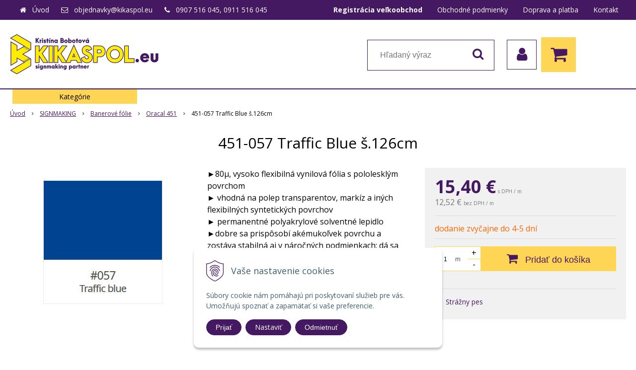

--- FILE ---
content_type: text/html; charset=windows-1250
request_url: https://www.kikaspol.eu/eshop/451-057-traffic-blue-s126cm/p-1010947.xhtml
body_size: 13078
content:
<!DOCTYPE html>
<html lang="sk" class=" ViewIcons filter-position-top">
<head>
		<meta http-equiv="X-UA-Compatible" content="IE=edge,chrome=1" />
		<meta name="viewport" content="width=device-width, initial-scale=1.0, minimum-scale=1.0, user-scalable=1" />
		
		<meta charset="windows-1250" />
		<title>451-057 Traffic Blue š.126cm | Kikaspol - Materiály pre reklamu</title>
		<meta name="description" content="Eshop s materiálmi pre reklamu. Široký výber, skladové zásoby, dodanie do 24hod, banerová fólia Oracal 451" />
		<meta name="keywords" content="80?m, vysoko flexibilná vynilová fólia na transparenty, markízy a pod, permanentné polyakrylové solventné lepidlo, exteriérová životnosť 3 roky, 29 matných farieb,Fólie pre Vašu reklamu. Samolepiace fólie, aplikačné fólie, PVC dosky, nažehľovacie materiály, fólie pre sieťotlač," />
		<meta name="robots" content="index,follow" />
		<meta name="googlebot" content="index,follow" />
		<meta name="author" content="WEBYGROUP.sk - Tvorba webov a eshopov" />
		<meta name="generator" content="Unisite 8.20.0 #281025" />
		<meta property="og:type" content="og:product" />
		<meta property="og:title" content="451-057 Traffic Blue š.126cm" />
		<meta property="og:url" content="https://www.kikaspol.eu/eshop/451-057-traffic-blue-s126cm/p-1010947.xhtml" />
		<meta property="og:locale" content="sk_SK" />
		<meta property="og:site_name" content="Kikaspol - Materiály pre reklamu" />
		<meta name="twitter:domain" content="www.kikaspol.eu" />
		<meta property="og:image" content="https://www.kikaspol.eu/obchod_homedir/data/3056/obrazky/451-057%20Traffic%20Blue.jpg" />
		<meta property="og:description" content="&#9658;80&amp;#956, vysoko flexibilná vynilová fólia s pololesklým povrchom&amp;#9658 vhodná na polep transparentov, markíz a iných flexibilných syntetických povrchov&amp;#9658 permanentné polyakrylové solventné lepidlo &amp;#9658dobre sa prispôsobí akémukoľvek povrchu a zostáva stabilná aj v náročných podmienkach; dá sa ľahko a bez zvyškov odstrániť&amp;#9658 Exteriérová životnosť 3 roky" />
		<meta property="product:price:amount" content="15.4" />
		<meta property="product:price:currency" content="EUR" />
		<meta itemprop="name" content="451-057 Traffic Blue š.126cm" />
		<meta itemprop="description" content="&#9658;80&amp;#956, vysoko flexibilná vynilová fólia s pololesklým povrchom&amp;#9658 vhodná na polep transparentov, markíz a iných flexibilných syntetických povrchov&amp;#9658 permanentné polyakrylové solventné lepidlo &amp;#9658dobre sa prispôsobí akémukoľvek povrchu a zostáva stabilná aj v náročných podmienkach; dá sa ľahko a bez zvyškov odstrániť&amp;#9658 Exteriérová životnosť 3 roky" />
		<meta itemprop="image" content="https://www.kikaspol.eu/obchod_homedir/data/3056/obrazky/451-057%20Traffic%20Blue.jpg" />
		<meta name="twitter:card" content="product" />
		<meta name="twitter:title" content="451-057 Traffic Blue š.126cm" />
		<meta name="twitter:image" content="https://www.kikaspol.eu/obchod_homedir/data/3056/obrazky/451-057%20Traffic%20Blue.jpg" />
		<meta name="twitter:label1" content="Ceny" />
		<meta name="twitter:data1" content="15.4" />
		<meta name="twitter:label2" content="Mena" />
		<meta name="twitter:data2" content="" />

		<link rel="stylesheet" type="text/css" href="//fonts.googleapis.com/css2?family=Open+Sans:ital,wght@0,400;0,600;0,700;1,400;1,600;1,700&display=swap" />
		<link rel="stylesheet" type="text/css" href="/Data/3252/Cache/Css/site_ab31537e.css" />
		<link rel="stylesheet" type="text/css" href="/SiteJay2.0/JScript/Fancybox3/jquery.fancybox.min.css" />
		<link rel="stylesheet" type="text/css" href="/Data/3252/Cache/Css/productsSlider_180ca6d0.css" />
		<link rel="stylesheet" type="text/css" href="/Data/3252/Cache/Css/infopanel_eb4507b4.css" />
		<script src="/SiteJay2.0/jquery-3.7.1.min.js"></script>
		<script src="/SiteJay2.0/JScript/Fancybox3/jquery.fancybox.min.js"></script>
		<script src="/SiteJay2.0/JScript/jquery.mousewheel-3.0.6.pack.js"></script>
		<script src="/Data/3252/Cache/Script/common_5fecc569.js"></script>
		<script src="/Data/3252/Cache/Script/CookieConsent_6224c920.js"></script>
		<script src="/Data/3252/Cache/Script/skin_340f6a63.js"></script>
		<script src="/Data/3252/Cache/Script/custom_18db5b23.js"></script>
		<script src="/Data/3252/Cache/Script/categories_menu_script_3eefc370.js"></script>
		<script src="/SiteJay2.0/jquery.newsletterpopup.js"></script>
		<script src="/Data/3252/Cache/Script/shop_content_scripts_977977c1.js"></script>
		<script src="https://www.kikaspol.eu/SiteJay2.0/jquery_tipsy.js"></script>

		<link rel="stylesheet" type="text/css" href="/Data/default/UserFiles/font-awesome/css/font-awesome.min.css" />
		<link rel="stylesheet" type="text/css" href="/Data/default/UserFiles/2025/slick/slick.min.css" />
        <link rel="stylesheet" type="text/css" href="/Data/default/UserFiles/2025/slick/accessible-slick-theme.min.css" />
		<link rel="stylesheet" type="text/css" href="/Data/default/UserFiles/js/lightslider/lightslider.min.css" />
        <link rel="stylesheet" type="text/css" href="/Data/default/UserFiles/2025/nice-select/nice-select.css" />
	<!-- Google tag (gtag.js) -->
<script async src="https://www.googletagmanager.com/gtag/js?id=G-547LWT39LD"></script>
<script>
  window.dataLayer = window.dataLayer || [];
  function gtag(){dataLayer.push(arguments);}
  gtag('js', new Date());

 gtag("consent", "default", {
    "ad_storage": "denied",
    "ad_user_data": "denied",
    "ad_personalization": "denied",
    "analytics_storage": "denied"
  });  
  
  gtag('config', 'G-547LWT39LD');
</script></head>

	<body id="page14789" class="matrix-skin home-page ">
        <div class="site-overlay"><span class="over-closer"></span></div>
        
            <div id="container-main">
                <div class="header-separator"></div>
                <header class="header">
                    <div class="head clearfix">
                      
<div id="sjm-s-hlavicka"><div class="logo-wrapper">
    <p id="logo"><a href="/"><img src="/Data/3252/UserFiles/images/logo.jpg" alt="Kikaspol - Materiály pre reklamu" srcset="" width="559" height="150"></a></p>
    
</div>


    
        <ul class="info-row">
            <li class="info-row-home"><i class="fa fa-home"></i> <a href="/">Úvod</a></li>
            
            <li class="info-row-mail" translate="no"><i class="fa fa-envelope-o"></i> <a href="mailto:objednavky@kikaspol.eu">objednavky@kikaspol.eu</a></li>
            <li class="info-row-phone" translate="no"><i class="fa fa-phone"></i> <a href="tel:0907516045,0911516045">0907 516 045, 0911 516 045</a></li>
            
        </ul>
    

</div>

                      <div class="icons">
                          <div id="ico-menu"><span translate="no"><i class="fa fa-bars"></i></span></div>
                          <div id="ico-search"><span><i class="fa fa-search"></i></span></div>
                          <div id="main-login">
<div id="sjm-s-login-top"><div class="Shop-login">
    <div><i class="fa fa-user"></i></div>
    
        <ul data-text="Môj účet">
            <li class="user"><a href="https://www.kikaspol.eu/eshop/action/enterlogin.xhtml" rel="nofollow">Prihlásiť</a></li>
            
                <li class="reg"><a href="https://www.kikaspol.eu/eshop/action/registration.xhtml" rel="nofollow">Registrácia</a></li>
            
            
        </ul>
    
    
</div></div>
</div>
                          <div id="main-cart">
<div id="sjm-s-kosik"><div id="kosik">
     <a href="https://www.kikaspol.eu/eshop/action/cart.xhtml" class="caq-0" title="Košík">
     <span class="kosik-ico"><i class="fa fa-shopping-cart"></i></span>
     
     </a>
</div></div>
</div>
                      </div>
                      <div id="main-search">
<div id="sjm-s-vyhladavanie">
	
                <script type="text/javascript">
                    /* <![CDATA[ */

                    displayBoxIndex = -1;
                    var SearchNavigate = function(diff) {
                        displayBoxIndex += diff;
                        var oBoxCollection = $(".suggestSearchContent:not(.suggestSearchHeader):not(.suggestSearchFooter) p");
                        if(!oBoxCollection.length){
                            return;
                        }
                        if (displayBoxIndex >= oBoxCollection.length)
                            displayBoxIndex = 0;
                        if (displayBoxIndex < 0)
                            displayBoxIndex = oBoxCollection.length - 1;
                        var cssClass = "search-selected-item";
                        oBoxCollection.removeClass(cssClass).eq(displayBoxIndex).addClass(cssClass);
                        oBoxCollection.eq(displayBoxIndex)[0].scrollIntoView({ 
                            block: 'nearest',
                            inline: 'nearest',
                            behavior: 'smooth'
                        });
                    }

                        var timeoutsearch;
                        function getXmlHttpRequestObject() {
                            if (window.XMLHttpRequest) {
                                return new XMLHttpRequest();
                            } else if(window.ActiveXObject) {
                                return new ActiveXObject("Microsoft.XMLHTTP");
                            } else {
                            }
                        }

                        var searchReq = getXmlHttpRequestObject();

                        function searchSuggest() {
                            if (searchReq.readyState == 4 || searchReq.readyState == 0) {
                                var str = escape(encodeURI(document.getElementById('searchstringid').value));
                                //$('#search_suggest').html('<div class="suggest_wrapper loading"><img src="/Images/loading.gif" alt="loading" /></div>');
                                var stockOnly = '0';
                                if (document.getElementById('searchStockOnlyId') != null && document.getElementById('searchStockOnlyId').checked == true)
                                    stockOnly = '1';

                                searchReq.open("GET", 'https://www.kikaspol.eu/suggestsearch/chckprm/suggest/search/' + str + '/stock/' + stockOnly + '.xhtml', true);
                                searchReq.onreadystatechange = handleSearchSuggest;
                                searchReq.send(null);
                            }
                            clearTimeout(timeoutsearch);
                        }

                        function handleSearchSuggest() {
                            if (searchReq.readyState == 4) {
                                var ss = document.getElementById('search_suggest')
                                ss.innerHTML = '';
                                ss.innerHTML = searchReq.responseText;

                                if(ss.innerHTML.length)
                                    ss.innerHTML = '<div class="suggest_wrapper">' + ss.innerHTML + '</div>';
                            }
                        }

                        $(document).ready(function(){

                            $('body').on('click', function () {
                                $('#search_suggest').html('');
                            });

                            $('form.search').on('click', function(e){
                                e.stopPropagation();
                            });

                            $('#searchstringid').attr('autocomplete','off').on('keyup click', function(e) {

                                if (e.keyCode == 40)
                                {
                                    e.preventDefault()
                                    SearchNavigate(1);
                                }
                                else if(e.keyCode==38)
                                {
                                    e.preventDefault()
                                    SearchNavigate(-1);
                                } else if(e.keyCode==13){

                                    if($("p.search-selected-item").length){
                                        e.preventDefault();
                                        location.href=$("p.search-selected-item a").attr("href");
                                    }

                                } else {
                                    if(timeoutsearch) {
                                        clearTimeout(timeoutsearch);
                                        timeoutsearch = null;
                                    }
                                    if($.trim($("#searchstringid").val()) !== ""){
                                        timeoutsearch = setTimeout(searchSuggest, 200);
                                    }
                                    else {
                                        var ss = document.getElementById('search_suggest')
                                        ss.innerHTML = '';                                    
                                    }
                                }
                            });
                        });
                    /* ]]> */
                </script>

<form action="https://www.kikaspol.eu/index.php?page=14789" method="get" class="search">
  <span class="input"><input type="text" name="searchstring" value="" class="SearchInput" id="searchstringid" placeholder="Hľadaný výraz" /><input type="hidden" name="searchtype" value="all" /></span>
  <div id="search_suggest"></div>  
  <span class="submit"><input type="hidden" name="action" value="search" /><input type="hidden" name="cid" value="0" /><input type="hidden" name="page" value="14789" /><input type="submit" name="searchsubmit" value="Hľadaj" class="SearchSubmit" /></span>  
</form></div>
</div>
                      <div class="mbmenu clearfix" id="menu-main">
                        <div class="content"><nav>
<div id="sjm-s-menu-vodorovne"><ul id="m-smenuvodorovne" class="sjMenu"><li class="no-selected"><a href="https://www.kikaspol.eu/registracia-velkoobchod.xhtml"><b>Registrácia veľkoobchod</b></a></li><li class="no-selected"><a href="https://www.kikaspol.eu/obchodne-podmienky.xhtml">Obchodné podmienky</a></li><li class="no-selected"><a href="https://www.kikaspol.eu/doprava-platba.xhtml">Doprava a platba</a></li><li class="no-selected"><a href="https://www.kikaspol.eu/kontakt.xhtml">Kontakt</a></li></ul></div>
</nav></div>
                      </div>
                  </div>
                </header>
                <div id="container-outer">
                    <div id="container" class="clearfix">
                        <main id="content">
                            
                                <div class="top-image">
<div id="sjm-d-17111"> </div>
</div>
                                <div class="basic001">


<div class="content">
<div id="sjm-d-17110">        <div class="ShopContent">
<!-- SJ_Modules_Shop_Content ***start*** -->
	
            <div class="ShopProductParentCategories">
                <ul itemprop="breadcrumb" itemscope itemtype="http://schema.org/BreadcrumbList">
                    
                    <li itemprop="itemListElement" itemscope itemtype="http://schema.org/ListItem">
                        <a href="/" itemprop="item"><span itemprop="name">Úvod</span></a>
                        <meta itemprop="position" content="1" />
                    </li>
                    <li><span class="separator">&gt;&gt;</span></li>
                    <li itemprop="itemListElement" itemscope itemtype="http://schema.org/ListItem">
                        <a href="https://www.kikaspol.eu/eshop/signmaking/c-281.xhtml" itemprop="item"><span itemprop="name">SIGNMAKING</span></a>
                        <meta itemprop="position" content="2" />
                    </li>
                    <li><span class="separator">&gt;&gt;</span></li>
                    <li itemprop="itemListElement" itemscope itemtype="http://schema.org/ListItem">
                        <a href="https://www.kikaspol.eu/eshop/banerove-folie/c-296.xhtml" itemprop="item"><span itemprop="name">Banerové fólie</span></a>
                        <meta itemprop="position" content="3" />
                    </li>
                    <li><span class="separator">&gt;&gt;</span></li>
                    <li itemprop="itemListElement" itemscope itemtype="http://schema.org/ListItem">
                        <a href="https://www.kikaspol.eu/eshop/oracal-451/c-297.xhtml" itemprop="item"><span itemprop="name">Oracal 451</span></a>
                        <meta itemprop="position" content="4" />
                    </li>
                    <li><span class="separator">&gt;&gt;</span></li>
                    <li itemprop="itemListElement" itemscope itemtype="http://schema.org/ListItem">
                        <span itemprop="name">451-057 Traffic Blue š.126cm</span>
                        <meta itemprop="position" content="5" />
                    </li>
                </ul>
            </div>































<div itemscope itemtype="http://schema.org/Product" class="ShopProductView">
	<div class="Product ProductDetail">

        <h1 itemprop="name" >451-057 Traffic Blue š.126cm</h1>
        <meta itemprop="category" content="SIGNMAKING > Banerové fólie > Oracal 451" />
        


        <div class="ProductWrapper">

                    <div class="ProductLeft">
                        
                        <span class="stickers">
                            
                                
                                    
                                    
                                    
                                    
                                    
                                
                            

                            
                                
                            

                            

                            
                        </span>
                        
                        <ul class="ProductImage" id="MainProductImage">
                            <li>
                            	<a href="/obchod_homedir/data/3056/obrazky/451-057%20Traffic%20Blue.jpg" title="451-057 Traffic Blue š.126cm">
                                    <picture>
                                        
                                        <img itemprop="image" src="/obchod_homedir/data/3056/obrazky/451-057%20Traffic%20Blue.jpg" alt="451-057 Traffic Blue š.126cm" id="ProductImage1010947" />
                                    </picture>
                            	</a>
                           	</li>
                            
                        </ul>
                        
                        
                        
                    </div>

            <div class="ProductDescription">

            <h2 class="hide" >451-057 Traffic Blue š.126cm</h2>

            <form action="https://www.kikaspol.eu/eshop/451-057-traffic-blue-s126cm/p-1010947/order/1010947.xhtml" data-mincountval="1" data-mincountmultiplyval="true" id="1010947" method="post" onsubmit=" if(!CheckMinCount(document.getElementById('Quantity'), 1, true))return false;">

            <div class="right-col" itemprop="offers" itemscope itemtype="http://schema.org/Offer">
				<meta itemprop="url" content="https://www.kikaspol.eu/eshop/451-057-traffic-blue-s126cm/p-1010947.xhtml" />
				

                

                
                    

                        <div class="price">

                            <div class="price-row-1">
                                
                                    <span class="price-with-vat">
                                        <meta itemprop="category" content="SIGNMAKING > Banerové fólie > Oracal 451" />
                                        
                                        <strong id="PriceWithVAT1010947" class="main-price"><span itemprop="price" content="15.4">15,40</span> <span itemprop="priceCurrency" content="EUR">€</span></strong> <span class="small dph">s DPH / m</span>
                                    </span>
                                
                                
                                
                                    
                                        <span class="price-without-vat">
                                            <strong id="PriceWithoutVAT1010947" class="main-price">12,52 €</strong> <span class="small">bez DPH / m</span>
                                        </span>
                                    
                                
                                

                                
                                
                            </div>
                            
                            

                        </div>

                   

                   

                      

                        

                        

                        

                        
                            
                                
                                    
                                        <div class="delivery-info">
                                            
                                            
                                                <span id="StockCountText1010947" itemprop="availability" href="http://schema.org/OutOfStock" content="OutOfStock">                        <span style="color: #ff6600">dodanie zvyčajne do 4-5 dní</span></span>
                                            
                                        </div>
                                    
                                
                                
                                  
                                
                            
                        

                        

                        
                            

                                
                                    <div class="ShopIcons">
                                        <div class="ProductButtons" >
                                            <span class="mnozstvo">
                                                <input type="text" size="5" value="1" name="quantity" id="Quantity" onkeyup="" class="Quantity noEnterSubmit" />
                                                
                                                    <label for="Quantity1010947">m</label>
                                                
                                                <span class="cplus">+</span>
                                                <span class="cminus">-</span>
                                            </span>
                                            
                                                <button type="submit" name="add-button" id="AddToCart1010947" aria-label="Pridať do košíka">
                                                    <span class="addtext"><i class="fa fa-shopping-cart"></i> Pridať do košíka</span><span class="icon"><!----></span>
                                                    
                                                </button>
                                            
                                            
                                            
                                        </div>
                                        <span id="StockWarning1010947" class="stockwarning"></span>
                                    </div>
                                

                                

                            

                        

                        
                            
                                
                                <div class="advance-box">
                                    <div class="calcs">
                                        
                                        
                                    </div>
                                    <ul class="clearfix">
                                        
                                            
                                                
                                                    <li><a href="#SetWatchDogBox" class="SetWatchDogLink fancybox" title="Sledovať cenu a dostupnosť"><i class="fa fa-bell-o"></i> <span>Strážny pes</span></a></li>
                                                
                                            
                                        
                                        
                                        
                                            
                                        
                                        
										
                                    </ul>
                                </div>

                            
                        
                   
            	</div>

            	<div class="left-col">

	                
	                    <div class="small-description" itemprop="disambiguatingDescription">&#9658;80&#956, vysoko flexibilná vynilová fólia s pololesklým povrchom<br/>&#9658 vhodná na polep transparentov, markíz a iných flexibilných syntetických povrchov<br/>&#9658 permanentné polyakrylové solventné lepidlo <br/>&#9658dobre sa prispôsobí akémukoľvek povrchu a zostáva stabilná aj v náročných podmienkach; dá sa ľahko a bez zvyškov odstrániť<br/>&#9658 Exteriérová životnosť 3 roky </div>
	                

	                <dl id="productParameters">
	                    

	                    <dt class="detail-order-number">Obj. čislo:</dt><dd id="OrderNumber1010947" class="detail-order-number" itemprop="sku">297-451-057</dd>
	                    

	                    
	                        <dt>Obsah balenia:</dt>
	                        <dd>
	                            50 m
	                            
	                        </dd>
	                    
	                    
	               </dl>

                   
                       <div class="social-share">
                           <a href="javascript: void(0)" onclick="window.open('https://www.facebook.com/sharer.php?u=https%3A%2F%2Fwww.kikaspol.eu%2Feshop%2F451-057-traffic-blue-s126cm%2Fp-1010947.xhtml','sharer','toolbar=0,status=0,width=580,height=325');"><i class="fa fa-facebook"></i></a>
                       </div>
                   

	            </div>

                </form>
            </div>
            <div class="clear"></div>
        </div>
	</div>

        <div class="tabs-container">

        	<ul class="tabs">
        	  
              
              <li><a href="#popis">Popis</a></li>
              
              
              
			  
              
			  

              

			  
			  
			  
			  
            </ul>

            <div class="panel-container">

              

              

              
                
                    <div class="pane" id="popis">
                      <h2>451-057 Traffic Blue š.126cm</h2>
                      <div class="in-pane">
                          <div class="attachments">
                              <h2>Prílohy na stiahnutie</h2>
                              <div class="in-pane"><dl>
                    <dt><a href="/obchod_homedir/data/3056/prilohy/oracal-451-banner-cal-3773-technical-data-sheet-europe-en.pdf" target="_blank">ORACAL 451 data list</a></dt>
                    <dd><a href="/obchod_homedir/data/3056/prilohy/oracal-451-banner-cal-3773-technical-data-sheet-europe-en.pdf" target="_blank">oracal-451-banner-cal-3773-technical-data-sheet-europe-en.pdf</a></dd></dl></div>
                          </div>
                      </div>
                    </div>
                
              

              

                	

                
                

                

                

                

                

                

                

                

            </div>
    	</div>
		<div class="clear"></div>


</div>



<div class="skry">
	<div class="SetWatchDog" id="SetWatchDogBox">
		<form action="https://www.kikaspol.eu/eshop/451-057-traffic-blue-s126cm/p-1010947/order/1010947.xhtml" method="post">
			<h3>Strážiť zmenu ceny a dostupnosti</h3>

	                            
                                                    <div class="watch-doge-inside WatchDogEmail">
                                                        
                                                            <div class="doge-full"><p style="text-align:center;">Ak chcete, zadajte e-mail a budeme Vás informovať o cene alebo skladovej dostupnosti tohto tovaru. </p></div>
                                                            <div><p>Vaša emailová adresa:</p></div>
                                                            <div><input type="text" name="watchDogEmail" class="noEnterSubmit" required /></div>
                                                        
                                                        
                                                    </div>
                                                    
                                                        
                                                    
                                                        
                                                            <div class="watch-doge-inside watch-doge-choose">
                                                                <div><p>Typ upozornenia:</p></div>
                                                                <div>
                                                                    <div class="form-check">
                                                                        <input class="form-check-input" type="radio" name="option" id="option1" value="1" checked>
                                                                        <label class="form-check-label" for="option1">Naskladnenie produktu</label>
                                                                    </div>
                                                                    <div class="form-check">
                                                                        <input class="form-check-input" type="radio" name="option" value="2" id="option2">
                                                                        <label class="form-check-label" for="option2">Cenová hladina</label>
                                                                    </div>
                                                                </div>
                                                            </div>


                                                            <div class="watch-doge-inside watch-doge-grow WatchDogStock">
                                                                <div><p>Upozorni ma, keď sa produkt naskladní.</p></div>
                                                                <div><button type="submit" name="SetWatchDogStock">Nastaviť</button></div>
                                                            </div>
                                                        
                                                    

                                                    <div class="watch-doge-inside watch-doge-grow WatchDogPrice">
                                                        <div><p>Upozorni ma keď cena klesne pod <input type="text" value="15,40" name="WatchDogPriceLimit" class="noEnterSubmit" />€</p></div>
                                                        <div><button type="submit" name="SetWatchDogPrice">Nastaviť</button></div>
                                                    </div>
	                            
	                            
		</form>
	</div>
</div>









<!-- SJ_Modules_Shop_Content ***end*** --></div></div>
</div>	
</div>

                            
                        </main>
                        <aside id="left">
                            <div class="basic003 mbmenu" id="kategorie-obchodu">
                                <div class="title"><h3><div><span class="mh-small"><!----></span></div></h3></div>
                                <div class="content"><nav role="navigation">
<div id="sjm-s-kategorie-obchodu">


	<ul id="categories-14789" class="Cat"><li id="Item-281"><a href="https://www.kikaspol.eu/eshop/signmaking/c-281.xhtml"><span>SIGNMAKING</span></a><ul id="ul_id_282"><li id="Item-282"><a href="https://www.kikaspol.eu/eshop/monomericke-folie/c-282.xhtml"><span>Monomerické fólie </span></a></li><li id="Item-283"><a href="https://www.kikaspol.eu/eshop/polymericke-folie/c-283.xhtml"><span>Polymerické fólie </span></a></li><li id="Item-289"><a href="https://www.kikaspol.eu/eshop/liate-folie/c-289.xhtml"><span>Liate fólie</span></a></li><li id="Item-409"><a href="https://www.kikaspol.eu/eshop/translucentne-folie-na-svetelnu-reklamu/c-409.xhtml"><span>Translucentné fólie na svetelnú reklamu</span></a></li><li id="Item-410"><a href="https://www.kikaspol.eu/eshop/transparentne-farebne-samolepiace-folie/c-410.xhtml"><span>Transparentné farebné samolepiace fólie</span></a></li><li id="Item-296"><a href="https://www.kikaspol.eu/eshop/banerove-folie/c-296.xhtml"><span>Banerové fólie</span></a><ul id="ul_id_297"><li id="Item-297" class="selected"><a href="https://www.kikaspol.eu/eshop/oracal-451/c-297.xhtml"><span>Oracal 451</span></a></li></ul></li><li id="Item-305"><a href="https://www.kikaspol.eu/eshop/plotrove-tabulove-folie/c-305.xhtml"><span>Plotrové tabuľové fólie</span></a></li><li id="Item-306"><a href="https://www.kikaspol.eu/eshop/plotrove-sablonove-a-pieskovacie-folie/c-306.xhtml"><span>Plotrové šablónové a pieskovacie fólie</span></a></li><li id="Item-400"><a href="https://www.kikaspol.eu/eshop/zrkadlova-zlatastrieborna/c-400.xhtml"><span>Zrkadlová zlatá,strieborná</span></a></li><li id="Item-301"><a href="https://www.kikaspol.eu/eshop/fluorescentne-oracal-6510/c-301.xhtml"><span>Fluorescentné Oracal 6510</span></a></li><li id="Item-307"><a href="https://www.kikaspol.eu/eshop/reflexne-folie-plotrove/c-307.xhtml"><span>Reflexné fólie plotrové</span></a></li><li id="Item-411"><a href="https://www.kikaspol.eu/eshop/imitacia-pieskoveho-skla/c-411.xhtml"><span>Imitácia pieskového skla</span></a></li><li id="Item-317"><a href="https://www.kikaspol.eu/eshop/nazehlovacie-folie/c-317.xhtml"><span>Nažehľovacie fólie </span></a></li><li id="Item-358"><a href="https://www.kikaspol.eu/eshop/fotoluminiscencne-folie/c-358.xhtml"><span>Fotoluminiscenčné fólie</span></a></li><li id="Item-359"><a href="https://www.kikaspol.eu/eshop/funkcne-ochranne-folie/c-359.xhtml"><span>Funkčné ochranné fólie</span></a></li><li id="Item-360"><a href="https://www.kikaspol.eu/eshop/aplikacne-papiere-a-folie-prenosky/c-360.xhtml"><span>Aplikačné papiere a fólie (prenosky)</span></a></li><li id="Item-369"><a href="https://www.kikaspol.eu/eshop/magneticke-folie/c-369.xhtml"><span>Magnetické fólie </span></a></li><li id="Item-373"><a href="https://www.kikaspol.eu/eshop/obojstranne-lepiace-pasky-folie-harky/c-373.xhtml"><span>Obojstranne lepiace pásky / fólie / hárky</span></a></li><li id="Item-448"><a href="https://www.kikaspol.eu/eshop/ofsetove-samolepiace-papiere/c-448.xhtml"><span>Ofsetové samolepiace papiere</span></a></li><li id="Item-449"><a href="https://www.kikaspol.eu/eshop/sietotlacove-samolepiace-folie/c-449.xhtml"><span>Sieťotlačové samolepiace fólie</span></a></li><li id="Item-375"><a href="https://www.kikaspol.eu/eshop/prezentacne-systemy/c-375.xhtml"><span>Prezentačné systémy</span></a></li><li id="Item-381"><a href="https://www.kikaspol.eu/eshop/vzorkovniky/c-381.xhtml"><span>Vzorkovníky</span></a></li><li id="Item-382"><a href="https://www.kikaspol.eu/eshop/aplikacne-pomocky-a-prislusenstvo/c-382.xhtml"><span>Aplikačné pomôcky a príslušenstvo</span></a></li><li id="Item-401"><a href="https://www.kikaspol.eu/eshop/olfa-rezace-cepele-podlozky/c-401.xhtml"><span>OLFA rezače, čepele, podložky</span></a></li><li id="Item-383"><a href="https://www.kikaspol.eu/eshop/plotrovacie-noze/c-383.xhtml"><span>Plotrovacie nože</span></a></li></ul></li><li id="Item-299"><a href="https://www.kikaspol.eu/eshop/wrapingove-folie/c-299.xhtml"><span>WRAPINGOVÉ FÓLIE</span></a></li><li id="Item-298"><a href="https://www.kikaspol.eu/eshop/digitalna-tlac/c-298.xhtml"><span>DIGITÁLNA TLAČ</span></a></li><li id="Item-384"><a href="https://www.kikaspol.eu/eshop/doskovy-material/c-384.xhtml"><span>DOSKOVÝ MATERIÁL</span></a></li><li id="Item-437"><a href="https://www.kikaspol.eu/eshop/dekorove-folie-cover-styl/c-437.xhtml"><span>DEKOROVÉ FÓLIE COVER STYL´</span></a></li><li id="Item-440"><a href="https://www.kikaspol.eu/eshop/pomocne-aplikatory-k-dekorfoliam/c-440.xhtml"><span>POMOCNÉ APLIKÁTORY k dekor.fóliám</span></a></li><li id="Item-414"><a href="https://www.kikaspol.eu/eshop/okenne-folie-na-budovy/c-414.xhtml"><span>OKENNÉ FÓLIE NA BUDOVY</span></a></li></ul>

</div>
</nav></div>
                            </div>
                            <div class="mh">
                                <div class="info-box-left">
<div id="sjm-s-info-box-left"></div>
</div>
                                <div class="box-icons">
<div id="sjm-s-box-icons"> <div class="matrix-panel"><div class="icons-row icons-3 icons-left mobile-simple clone-enable clearfix" id="ipanel-s-box-icons"><ul class="info-panel"><li class=""><i class="fa fa-phone"></i><div class="icons-div"><p><strong>Telefonické objednávky</strong><br />
0907 516 045</p>

<p>0911 516 045</p>
</div></li><li class=""><i class="fa fa-clock-o"></i><div class="icons-div">Tovar na sklade<br />
<strong>expedujeme do 24 hod.</strong></div></li><li class="odkaz"><a href="https://www.kikaspol.eu/Data/3252/UserFiles/certifikat-315-kikaspol_(2025).pdf"><i class="fa fa-certificate"></i><div class="icons-div"><p>Dôveryhodný eshop&nbsp;</p>

<p>SAEC Bezpečný nákup</p>
</div></a></li></ul>
            </div></div></div>
</div>
                            </div>
                        </aside><!--  end left -->
                    </div><!--  end container -->
                    <div class="box-newsletter">
<div id="sjm-s-newsletter"><div class="shop-newsletter-form clearfix" id="shop-newsletter-form">
	
		
	<div class="shop-newsletter-popup-content" id="shop-newsletter-popup-content">

	    

            <div class="shop-newsletter-popup-content-headings">
                <h3>
                    Najdôležitejšie novinky priamo na váš email
                </h3>
                <p class="sub-heading">
                    Získajte zaujímavé informácie vždy medzi prvými
                </p>
            </div>

            <div id="shop-newsletter-inputs">
                
                <div class="shop-newsletter-popup-inputs">
                    <label for="shop-newsletter-email">E-mail</label>
                    <input type="text" name="email" id="shop-newsletter-email" placeholder="Zadajte e-mail" />
                    <button id="shop-newsletter-form-submit">Odoberať</button>
                    <span id="shop-newsletter-form-message"></span>
                </div>
            </div>

        

        
            <div class="vop-text"><p>Vaše osobné údaje (email) budeme spracovávať len za týmto účelom v súlade s platnou legislatívou a <a href="/obchodne-podmienky.xhtml">zásadami ochrany osobných údajov</a>. Súhlas potvrdíte kliknutím na odkaz, ktorý vám pošleme na váš email. Kliknutím na odkaz zároveň prehlasujete, že ak máte menej ako 16 rokov, tak ste požiadal/a svojho zákonného zástupcu (rodiča) o súhlas so spracovaním vašich osobných údajov. Súhlas môžete kedykoľvek odvolať písomne, emailom alebo kliknutím na odkaz z ktoréhokoľvek informačného emailu.</p>
</div>
        
	</div>
</div>

				<script>
					$('#shop-newsletter-form-submit').on('click', function() {
						var postData = {request: $('#shop-newsletter-email').val(), sessionId: 'jnkpq0bdeupo77qfg9ohe0najb', source: 'link'};

						$("#shop-newsletter-form :checkbox").each(function(index){
							if(this.checked == true)
								postData[this.name] = 1;
						});
						
						$.ajax({
							url: '/newsletter-subscription.php',
							data:  postData
						})
						.done (function(data) {
						    console.log(data);
							switch(data["response"]["status"]) {
								case "ok":
									switch (data["response"]["message"]) {
                                        case "email sent":
                                            $('#shop-newsletter-inputs').html('<div class="shop-newsletter-subscribed-message">Na vašu emailovú adresu bola odoslaná žiadosť o potvrdenie.</div>');
                                            setCookie('shop-newsletter-subscribed', '1', 365);
                                            break;
                                        case "email not sent":
                                            $('#shop-newsletter-inputs').html('<div class="shop-newsletter-subscribed-message">Email so žiadosťou o potvrdenie sa nepodarilo odoslať.</div>');
                                            break;
                                    }
									break;
								case "failed":
									switch (data["response"]["message"]) {
										case "already subscribed":
											$('#shop-newsletter-form-message').html('Emailová adresa je už registrovaná.');
											break;
										case "subscription failed":
											$('#shop-newsletter-form-message').html('Registrácia zlyhala.');
											break;
										case "email not set":
											$('#shop-newsletter-form-message').html('Zadajte e-mail.');
											break;
										case "wrong email":
											$('#shop-newsletter-form-message').html('Chybný tvar emailovej adresy.');
											break;
										case "no group selected":
											$('#shop-newsletter-form-message').html('Vyberte skupinu.');
											break;
										case "email already sent":
											$('#shop-newsletter-form-message').html('Email so žiadosťou o potvrdenie už bol odoslaný.');
											break;
										default:
											alert (data["response"]["message"]);
											break;
									}
									break;
							}
						})
					    .fail (function(jqXHR, textStatus) {
                            console.log(jqXHR);
						    $('#shop-newsletter-form-message').html('Registrácia zlyhala.');
					    })
					});
				</script></div>
</div>
                </div>
                <footer class="footer">

                        
<div id="sjm-s-pata">
<div id="cols" class="container cols-count-4">
	
		<div class="col col-1">
			<h3>Kontakt</h3>
			<div class="con">Kristína Bobotová - KIKASPOL®<br />
Dolné Rudiny 1,<br />
010 01 Žilina</div>
		</div>
	
	
		<div class="col col-2">
			<h3>Infolinka</h3>
			<div class="con"><p>Tel.: <strong>0907 516 045,&nbsp;0911 516 045</strong><br />
E-mail: <a href="mailto:obchod@webygroup.sk">ob</a><a href="mailto:objednavky@kikaspol.eu">jednavky@kikaspol.eu</a></p>
</div>
		</div>
	
	
		<div class="col col-3">
			<h3>Všetko o nákupe</h3>
			<div class="con"><ul>
	<li><a href="/obchodne-podmienky.xhtml">Obchodné podmienky</a></li>
	<li><a href="/ochrana-osobnych-udajov.xhtml">Ochrana osobných údajov</a></li>
	<li><a href="/cookies.xhtml">Používanie cookies</a></li>
</ul>
</div>
		</div>
	
	
		<div class="col col-4">
			
			<div class="con"><a href="/Data/3252/UserFiles/certifikat-315-kikaspol_(2025).pdf" target="_blank"><img alt="Certifikát Bezpečný nákup" src="/Data/3252/UserFiles/Bezpecny_nakup_New2.jpg" style="width: 300px; height: 106px;" /></a></div>
		</div>
	
</div>
</div>


                        <div class="copy">
                            <p>&copy; 2026 Kikaspol - Materiály pre reklamu • <a href="http://www.uniobchod.sk" target="_blank" rel="nofollow">tvorba eshopu cez UNIobchod</a>, <a href="http://www.webyhosting.sk" target="_blank" rel="nofollow">webhosting</a> spoločnosti <a href="http://www.webygroup.sk" target="_blank" rel="nofollow">WEBYGROUP</a></p>
                            <div class="totop"><a href="#"><i class="fa fa-angle-up"></i></a></div>
                        </div>
                        
<div id="sjm-s-reserve-cart"></div>

                        
<div id="sjm-s-compare-panel">
    <div id="side-fixed">
        
        
    </div>

<script>
        $(document).ready(function(){

        

        $('a.matrix-compare-link').on('click',function() {

             var myUrl = $(this).attr('href');

             var comparebar = $('.compare-bar');
             var compareimagepro = $(this).closest('.Product');

             if(comparebar.length==0)
                $('body').append('<div class="compare-bar"></div>');

                $('.compare-bar').fadeOut('slow');

                $('.compare-bar').load(myUrl, {'side_ajaxaction':'addcompare'},  function(){

                    var porovnavac = $('.compare-bar');
                    var imgtodrag = $("#MainProductImage:first img",compareimagepro);
                    if (imgtodrag) {
                        var imgclone = imgtodrag.clone()
                            .offset({
                            top: imgtodrag.offset().top,
                            left: imgtodrag.offset().left
                        })
                            .css({
                            'opacity': '0.5',
                                'position': 'absolute',
                                'height': '150px',
                                'width': '150px',
                                'z-index': '100'
                        })
                            .appendTo($('body'))
                            .animate({
                            'top': porovnavac.offset().top + 10,
                                'left': porovnavac.offset().left + 10,
                                'width': 75,
                                'height': 75
                        }, 1000, 'swing');
                        /*
                        setTimeout(function () {
                            porovnavac.effect("shake", {
                                times: 2
                            }, 200);
                        }, 1500);
                        */

                        imgclone.animate({
                            'width': 0,
                                'height': 0
                        }, function () {
                            $(this).detach()
                        });
                    }

                });

                $('body').addClass('body-compare');
                $('.compare-bar').fadeIn('slow').fadeOut('slow').fadeIn('slow');

             return false;
        });

        

            $('.la-feedback a').fancybox();

            var reg = /^([A-Za-z0-9_\-\.])+\@([A-Za-z0-9_\-\.])+\.([A-Za-z]{2,6})$/;
            $('body').on('submit','#la-feedback-box form', function(){

                var cont = true;

                $('#la-feedback-box .require').removeClass('require');

                    if ($('#side_td_name input').val().length < 1){
                        $('#side_td_name input').addClass('require');
                        cont = false;
                    }

                    if ($('#side_td_text textarea').val().length < 1){
                        $('#side_td_text textarea').addClass('require');
                        cont = false;
                    }

                    if($('#side_td_email input').val().length < 1 || reg.test($('#side_td_email input').val()) == false){
                        $('#side_td_email input').addClass('require');
                        cont = false;
                    }

                    if ($('#side_td_verify input').val().length < 1){
                        $('#side_td_verify input').addClass('require');
                        cont = false;
                    }

                    if(!cont) {
                        return false;
                    }

                    $('body').append('<div id="fancybox-loading"><div></div></div>');

                $.ajax({
                    type    : 'POST',
                    cache    : false,
                    url        : 'https://www.kikaspol.eu/eshop.xhtml',
                    data    : $(this).serializeArray(),
                    success: function(data) {
                        $('#fancybox-loading').remove();
                        $('.la-feedback-box-content').html(data);

                    }

                });

                $.fancybox.update();
                $.fancybox.hideLoading();

                return false;
            });
        });
        </script></div>

                </footer><!--  end footer -->
            </div><!--  end outer -->
            
<div id="sjm-sjam_adminpanel"></div>

        

        <script src="/SiteJay2.0/jquery_tipsy.js"></script>
        <script src="/Data/default/UserFiles/js/2015/jquery.tools.min.js"></script>
        <script src="/Data/default/UserFiles/js/2015/jquery.easytabs.min.js"></script>
        <script src="/Data/default/UserFiles/2025/slick/slick.min.js"></script>
        <script src="/Data/default/UserFiles/js/lightslider/lightslider.min.js"></script>
        <script src="/Data/default/UserFiles/js/2015/jquery.scrollTo.js"></script>
        <script src="/Data/default/UserFiles/2023/js/nice-select/jquery.nice-select.min.js"></script>

        
        
        
        
    <script>
(function(){
    document.addEventListener("DOMContentLoaded", function(event) {
        let newCookie = new WebyCookie();
newCookie.enabled = true;
newCookie.placement = 'bottom';
newCookie.smallAcceptButtonName = 'Prijať';
newCookie.smallSettingsButtonName = 'Nastaviť';
newCookie.smallDenyButtonName = 'Odmietnuť';
newCookie.smallDenyButtonShow = true;
newCookie.header = 'Vaše nastavenie cookies';
newCookie.smallDescription = 'Súbory cookie nám pomáhajú pri poskytovaní služieb pre vás. Umožňujú spoznať a zapamätať si vaše preferencie.';
newCookie.closeButtonShow = '';
newCookie.acceptButtonName = 'Prijať všetky cookies';
newCookie.saveButtonName = 'Uložiť nastavenie';
newCookie.denyButtonName = 'Odmietnuť všetky cookies';
newCookie.denyButtonShow = '';
newCookie.description = 'Tento nástroj vám pomôže vybrať a deaktivovať rôzne značky / sledovače / analytické nástroje používané na tejto webovej lokalite. Upozorňujeme, že vypnutím konkrétnej cookies môžete ovplyvniť zobrazenie stránky. Niektoré jej služby potom nemusia správne, alebo vôbec fungovať.';
newCookie.settingsHeader = 'Spravovať moje preferencie cookies';
newCookie.categoriesTabName = 'Kategórie cookies';
newCookie.scriptsTabName = 'Zoznam príjemcov cookies';
newCookie.moreToggleName = 'Viac informácií';
newCookie.lessToggleName = 'Menej informácií';
newCookie.catNecessaryName = 'Nevyhnutne potrebné súbory cookies';
newCookie.catNecessaryDescription = 'Tieto cookies sú nevyhnutné pre správne fungovanie webovej stránky. V našich systémoch ich nemožno vypnúť. Zvyčajne sa nastavujú iba na základe vami vykonaných krokov, ktoré zodpovedajú požiadavke na služby, ako napríklad nastavenie vašich preferencií ochrany osobných údajov, prihlásenie alebo vyplnenie formulárov. Prehliadač môžete nastaviť tak, aby vás blokoval alebo upozorňoval na tieto súbory cookie, ale niektoré časti webu potom nebudú fungovať.  Tieto cookies neobsahujú žiadne informácie umožňujúce identifikáciu osôb.';
newCookie.moreInfoName = 'Viac info o spracúvaní cookies';
newCookie.moreInfoUrl = '/cookies.xhtml';
newCookie.expireDaysAccept = '365';
newCookie.expireDaysCustom = '365';
newCookie.expireDaysDeny = '180';
newCookie.BgColor = '#FFFFFF';
newCookie.textColor = '#3F5E6C';
newCookie.borderColor = '#83949C';
newCookie.linkColor = '#451862';
newCookie.saveButtonColor = '#451862';
newCookie.saveButtonColorHover = '#195171';
newCookie.saveButtonTextColor = '#ffffff';
newCookie.saveButtonTextColorHover = '#FFFFFF';
newCookie.saveButtonBorderColor = '#451862';
newCookie.saveButtonBorderColorHover = '#451862';
newCookie.acceptButtonColor = '#451862';
newCookie.acceptButtonColorHover = '#195171';
newCookie.acceptButtonTextColor = '#ffffff';
newCookie.acceptButtonTextColorHover = '#FFFFFF';
newCookie.acceptButtonBorderColor = '#451862';
newCookie.acceptButtonBorderColorHover = '#195171';
newCookie.denyButtonColor = '#451862';
newCookie.denyButtonColorHover = '#195171';
newCookie.denyButtonTextColor = '#ffffff';
newCookie.denyButtonTextColorHover = '#ffffff';
newCookie.denyButtonBorderColor = '#451862';
newCookie.denyButtonBorderColorHover = '#451862';
newCookie.closeButtonColor = '#83949C';
newCookie.iconColor = '#451862';
newCookie.activeTabColor = '#451862';
newCookie.overlayWindowOnly = '';
newCookie.pageReload = '';
            newCookie.scriptsListCat = {"ads":{"id":"ads","name":"Reklamn\u00e9 cookies","description":"Cookies pre marketing n\u00e1m pom\u00e1haj\u00fa spolo\u010dne s n\u00e1strojmi tret\u00edch str\u00e1n zobrazova\u0165 vami preferovan\u00e9 reklamy v partnersk\u00fdch sie\u0165ach pod\u013ea va\u0161ich z\u00e1ujmov. V pr\u00edpade nes\u00fahlasu nebud\u00fa va\u0161e z\u00e1ujmy a preferencie zoh\u013eadnen\u00e9 a bude sa v\u00e1m reklama zobrazova\u0165 plo\u0161ne.","checked":false},"preferential":{"id":"preferential","name":"Preferen\u010dn\u00e9 (komfortn\u00e9) cookies","description":"Tieto s\u00fabory cookies n\u00e1m umo\u017e\u0148uj\u00fa pon\u00faknu\u0165 v\u00e1m personalizovan\u00fd obsah a funk\u010dnos\u0165 str\u00e1nok. V\u010faka nim si webstr\u00e1nka pam\u00e4t\u00e1 Va\u0161e minul\u00e9 vo\u013eby, napr\u00edklad preferovan\u00fa platobn\u00fa menu, zobrazenie produktov, zobrazenie ceny s DPH alebo bez a pod. Pou\u017e\u00edvaj\u00fa sa na zapam\u00e4tanie preferenci\u00ed, ktor\u00e9 ste zadali pri n\u00e1v\u0161teve na\u0161ich webstr\u00e1nok. Na zv\u00fd\u0161enie pou\u017e\u00edvate\u013esk\u00e9ho komfortu. Pokia\u013e cookies odmietnete, nebudeme schopn\u00fd skvalit\u0148ova\u0165 Va\u0161u u\u017e\u00edvate\u013esk\u00fa sk\u00fasenos\u0165 a niektor\u00e9 \u010dasti V\u00e1m nemusia spr\u00e1vne fungova\u0165.","checked":false},"analytic":{"id":"analytic","name":"Analytick\u00e9 cookies","description":"Pomocou t\u00fdchto cookies my a na\u0161i partneri dok\u00e1\u017eeme lep\u0161ie porozumie\u0165, ako pou\u017e\u00edvate n\u00e1\u0161 web.  Pod\u013ea nich dok\u00e1\u017eeme zisti\u0165 po\u010det n\u00e1v\u0161tev n\u00e1\u0161ho webu. Pou\u017e\u00edvame ich tie\u017e k anal\u00fdze, ak\u00fdm sp\u00f4sobom prehliadate n\u00e1\u0161 web, alebo na rekon\u0161trukciu v\u00e1\u0161ho postupu pri prehliadan\u00ed. Pom\u00e1ha n\u00e1m to zlep\u0161ova\u0165 fungovanie webu. Napr\u00edklad dok\u00e1\u017eeme zaisti\u0165, aby pou\u017e\u00edvatelia \u013eahko na\u0161li to, \u010do h\u013eadaj\u00fa. Ak odmietnete tieto cookies, nebudeme schopn\u00fd analyzova\u0165 sp\u00f4sob ak\u00fdm pou\u017e\u00edvate na\u0161u str\u00e1nku.","checked":false}};
            newCookie.scriptsList = {"2":{"id":2,"name":"Google ads","description":"","category":"ads","checked":false},"3":{"id":3,"name":"Google Analytics + Enhanced Ecommerce","description":"","category":"forward","checked":false},"4":{"id":4,"name":"Facebook Pixel","description":"","category":"ads","checked":false}};
            newCookie.show();
        });
    })();</script><script>
gtag("event", "view_item", {
	"items": [
		{
		"id": "297-451-057",
		"name": "451-057 Traffic Blue š.126cm",
		"list_name": "Product detail",
		"brand": "",
		"category": "SIGNMAKING/Banerové fólie/Oracal 451",
		"price": 15.4
		}
	]
});
      
$(document).ready(function(){
	$("#AddToCart1010947").click(function(event) {
		gtag("event", "add_to_cart", {
			"items": [
				{
				"id": "297-451-057",
				"name": "451-057 Traffic Blue š.126cm",
				"list_name": "Product detail",
				"brand": "",
				"category": "SIGNMAKING/Banerové fólie/Oracal 451",
				"price": 15.4,
      			"quantity": $("#Quantity").val()
				}
			]
		});
	});
});
</script></body>

</html>